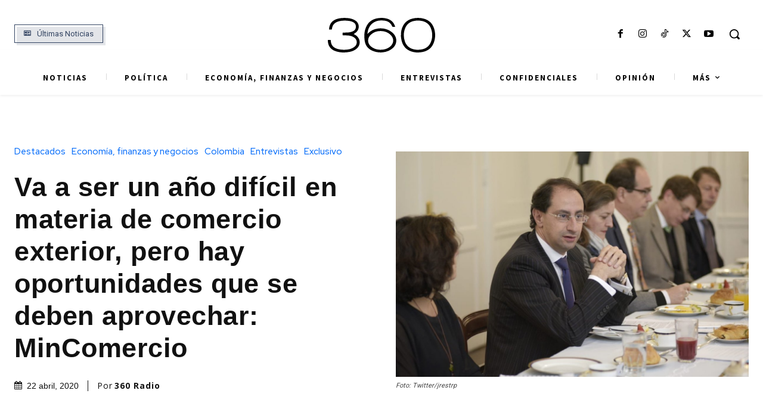

--- FILE ---
content_type: text/html; charset=utf-8
request_url: https://www.google.com/recaptcha/api2/aframe
body_size: 144
content:
<!DOCTYPE HTML><html><head><meta http-equiv="content-type" content="text/html; charset=UTF-8"></head><body><script nonce="itAltFFfMmNcu17sM66nag">/** Anti-fraud and anti-abuse applications only. See google.com/recaptcha */ try{var clients={'sodar':'https://pagead2.googlesyndication.com/pagead/sodar?'};window.addEventListener("message",function(a){try{if(a.source===window.parent){var b=JSON.parse(a.data);var c=clients[b['id']];if(c){var d=document.createElement('img');d.src=c+b['params']+'&rc='+(localStorage.getItem("rc::a")?sessionStorage.getItem("rc::b"):"");window.document.body.appendChild(d);sessionStorage.setItem("rc::e",parseInt(sessionStorage.getItem("rc::e")||0)+1);localStorage.setItem("rc::h",'1765117907605');}}}catch(b){}});window.parent.postMessage("_grecaptcha_ready", "*");}catch(b){}</script></body></html>